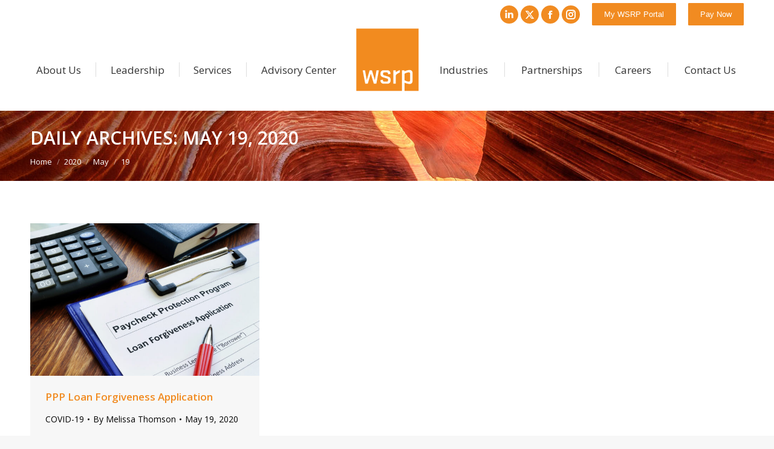

--- FILE ---
content_type: text/html; charset=UTF-8
request_url: https://wsrp.com/2020/05/19/
body_size: 13397
content:
<!DOCTYPE html>
<!--[if !(IE 6) | !(IE 7) | !(IE 8)  ]><!-->
<html lang="en-US" class="no-js">
<!--<![endif]-->
<head>
	<meta charset="UTF-8" />
				<meta name="viewport" content="width=device-width, initial-scale=1, maximum-scale=1, user-scalable=0"/>
			<meta name="theme-color" content="#f18b21"/>	<link rel="profile" href="https://gmpg.org/xfn/11" />
	<title>May 19, 2020 &#8211; WSRP</title>
<meta name='robots' content='max-image-preview:large' />
<link rel='dns-prefetch' href='//www.googletagmanager.com' />
<link rel='dns-prefetch' href='//maps.googleapis.com' />
<link rel='dns-prefetch' href='//fonts.googleapis.com' />
<link rel="alternate" type="application/rss+xml" title="WSRP &raquo; Feed" href="https://wsrp.com/feed/" />
<style id='wp-img-auto-sizes-contain-inline-css'>
img:is([sizes=auto i],[sizes^="auto," i]){contain-intrinsic-size:3000px 1500px}
/*# sourceURL=wp-img-auto-sizes-contain-inline-css */
</style>
<link rel='stylesheet' id='layerslider-css' href='https://wsrp.com/wp-content/plugins/LayerSlider/static/layerslider/css/layerslider.css?ver=6.10.2' media='all' />
<link rel='stylesheet' id='ls-google-fonts-css' href='https://fonts.googleapis.com/css?family=Lato:100,300,regular,700,900,400%7CNunito:300,regular,200,600%7CCaveat:regular&#038;subset=latin%2Clatin-ext' media='all' />
<style id='wp-emoji-styles-inline-css'>

	img.wp-smiley, img.emoji {
		display: inline !important;
		border: none !important;
		box-shadow: none !important;
		height: 1em !important;
		width: 1em !important;
		margin: 0 0.07em !important;
		vertical-align: -0.1em !important;
		background: none !important;
		padding: 0 !important;
	}
/*# sourceURL=wp-emoji-styles-inline-css */
</style>
<link rel='stylesheet' id='wp-block-library-css' href='https://wsrp.com/wp-includes/css/dist/block-library/style.min.css?ver=6.9' media='all' />
<style id='global-styles-inline-css'>
:root{--wp--preset--aspect-ratio--square: 1;--wp--preset--aspect-ratio--4-3: 4/3;--wp--preset--aspect-ratio--3-4: 3/4;--wp--preset--aspect-ratio--3-2: 3/2;--wp--preset--aspect-ratio--2-3: 2/3;--wp--preset--aspect-ratio--16-9: 16/9;--wp--preset--aspect-ratio--9-16: 9/16;--wp--preset--color--black: #000000;--wp--preset--color--cyan-bluish-gray: #abb8c3;--wp--preset--color--white: #FFF;--wp--preset--color--pale-pink: #f78da7;--wp--preset--color--vivid-red: #cf2e2e;--wp--preset--color--luminous-vivid-orange: #ff6900;--wp--preset--color--luminous-vivid-amber: #fcb900;--wp--preset--color--light-green-cyan: #7bdcb5;--wp--preset--color--vivid-green-cyan: #00d084;--wp--preset--color--pale-cyan-blue: #8ed1fc;--wp--preset--color--vivid-cyan-blue: #0693e3;--wp--preset--color--vivid-purple: #9b51e0;--wp--preset--color--accent: #f18b21;--wp--preset--color--dark-gray: #111;--wp--preset--color--light-gray: #767676;--wp--preset--gradient--vivid-cyan-blue-to-vivid-purple: linear-gradient(135deg,rgb(6,147,227) 0%,rgb(155,81,224) 100%);--wp--preset--gradient--light-green-cyan-to-vivid-green-cyan: linear-gradient(135deg,rgb(122,220,180) 0%,rgb(0,208,130) 100%);--wp--preset--gradient--luminous-vivid-amber-to-luminous-vivid-orange: linear-gradient(135deg,rgb(252,185,0) 0%,rgb(255,105,0) 100%);--wp--preset--gradient--luminous-vivid-orange-to-vivid-red: linear-gradient(135deg,rgb(255,105,0) 0%,rgb(207,46,46) 100%);--wp--preset--gradient--very-light-gray-to-cyan-bluish-gray: linear-gradient(135deg,rgb(238,238,238) 0%,rgb(169,184,195) 100%);--wp--preset--gradient--cool-to-warm-spectrum: linear-gradient(135deg,rgb(74,234,220) 0%,rgb(151,120,209) 20%,rgb(207,42,186) 40%,rgb(238,44,130) 60%,rgb(251,105,98) 80%,rgb(254,248,76) 100%);--wp--preset--gradient--blush-light-purple: linear-gradient(135deg,rgb(255,206,236) 0%,rgb(152,150,240) 100%);--wp--preset--gradient--blush-bordeaux: linear-gradient(135deg,rgb(254,205,165) 0%,rgb(254,45,45) 50%,rgb(107,0,62) 100%);--wp--preset--gradient--luminous-dusk: linear-gradient(135deg,rgb(255,203,112) 0%,rgb(199,81,192) 50%,rgb(65,88,208) 100%);--wp--preset--gradient--pale-ocean: linear-gradient(135deg,rgb(255,245,203) 0%,rgb(182,227,212) 50%,rgb(51,167,181) 100%);--wp--preset--gradient--electric-grass: linear-gradient(135deg,rgb(202,248,128) 0%,rgb(113,206,126) 100%);--wp--preset--gradient--midnight: linear-gradient(135deg,rgb(2,3,129) 0%,rgb(40,116,252) 100%);--wp--preset--font-size--small: 13px;--wp--preset--font-size--medium: 20px;--wp--preset--font-size--large: 36px;--wp--preset--font-size--x-large: 42px;--wp--preset--spacing--20: 0.44rem;--wp--preset--spacing--30: 0.67rem;--wp--preset--spacing--40: 1rem;--wp--preset--spacing--50: 1.5rem;--wp--preset--spacing--60: 2.25rem;--wp--preset--spacing--70: 3.38rem;--wp--preset--spacing--80: 5.06rem;--wp--preset--shadow--natural: 6px 6px 9px rgba(0, 0, 0, 0.2);--wp--preset--shadow--deep: 12px 12px 50px rgba(0, 0, 0, 0.4);--wp--preset--shadow--sharp: 6px 6px 0px rgba(0, 0, 0, 0.2);--wp--preset--shadow--outlined: 6px 6px 0px -3px rgb(255, 255, 255), 6px 6px rgb(0, 0, 0);--wp--preset--shadow--crisp: 6px 6px 0px rgb(0, 0, 0);}:where(.is-layout-flex){gap: 0.5em;}:where(.is-layout-grid){gap: 0.5em;}body .is-layout-flex{display: flex;}.is-layout-flex{flex-wrap: wrap;align-items: center;}.is-layout-flex > :is(*, div){margin: 0;}body .is-layout-grid{display: grid;}.is-layout-grid > :is(*, div){margin: 0;}:where(.wp-block-columns.is-layout-flex){gap: 2em;}:where(.wp-block-columns.is-layout-grid){gap: 2em;}:where(.wp-block-post-template.is-layout-flex){gap: 1.25em;}:where(.wp-block-post-template.is-layout-grid){gap: 1.25em;}.has-black-color{color: var(--wp--preset--color--black) !important;}.has-cyan-bluish-gray-color{color: var(--wp--preset--color--cyan-bluish-gray) !important;}.has-white-color{color: var(--wp--preset--color--white) !important;}.has-pale-pink-color{color: var(--wp--preset--color--pale-pink) !important;}.has-vivid-red-color{color: var(--wp--preset--color--vivid-red) !important;}.has-luminous-vivid-orange-color{color: var(--wp--preset--color--luminous-vivid-orange) !important;}.has-luminous-vivid-amber-color{color: var(--wp--preset--color--luminous-vivid-amber) !important;}.has-light-green-cyan-color{color: var(--wp--preset--color--light-green-cyan) !important;}.has-vivid-green-cyan-color{color: var(--wp--preset--color--vivid-green-cyan) !important;}.has-pale-cyan-blue-color{color: var(--wp--preset--color--pale-cyan-blue) !important;}.has-vivid-cyan-blue-color{color: var(--wp--preset--color--vivid-cyan-blue) !important;}.has-vivid-purple-color{color: var(--wp--preset--color--vivid-purple) !important;}.has-black-background-color{background-color: var(--wp--preset--color--black) !important;}.has-cyan-bluish-gray-background-color{background-color: var(--wp--preset--color--cyan-bluish-gray) !important;}.has-white-background-color{background-color: var(--wp--preset--color--white) !important;}.has-pale-pink-background-color{background-color: var(--wp--preset--color--pale-pink) !important;}.has-vivid-red-background-color{background-color: var(--wp--preset--color--vivid-red) !important;}.has-luminous-vivid-orange-background-color{background-color: var(--wp--preset--color--luminous-vivid-orange) !important;}.has-luminous-vivid-amber-background-color{background-color: var(--wp--preset--color--luminous-vivid-amber) !important;}.has-light-green-cyan-background-color{background-color: var(--wp--preset--color--light-green-cyan) !important;}.has-vivid-green-cyan-background-color{background-color: var(--wp--preset--color--vivid-green-cyan) !important;}.has-pale-cyan-blue-background-color{background-color: var(--wp--preset--color--pale-cyan-blue) !important;}.has-vivid-cyan-blue-background-color{background-color: var(--wp--preset--color--vivid-cyan-blue) !important;}.has-vivid-purple-background-color{background-color: var(--wp--preset--color--vivid-purple) !important;}.has-black-border-color{border-color: var(--wp--preset--color--black) !important;}.has-cyan-bluish-gray-border-color{border-color: var(--wp--preset--color--cyan-bluish-gray) !important;}.has-white-border-color{border-color: var(--wp--preset--color--white) !important;}.has-pale-pink-border-color{border-color: var(--wp--preset--color--pale-pink) !important;}.has-vivid-red-border-color{border-color: var(--wp--preset--color--vivid-red) !important;}.has-luminous-vivid-orange-border-color{border-color: var(--wp--preset--color--luminous-vivid-orange) !important;}.has-luminous-vivid-amber-border-color{border-color: var(--wp--preset--color--luminous-vivid-amber) !important;}.has-light-green-cyan-border-color{border-color: var(--wp--preset--color--light-green-cyan) !important;}.has-vivid-green-cyan-border-color{border-color: var(--wp--preset--color--vivid-green-cyan) !important;}.has-pale-cyan-blue-border-color{border-color: var(--wp--preset--color--pale-cyan-blue) !important;}.has-vivid-cyan-blue-border-color{border-color: var(--wp--preset--color--vivid-cyan-blue) !important;}.has-vivid-purple-border-color{border-color: var(--wp--preset--color--vivid-purple) !important;}.has-vivid-cyan-blue-to-vivid-purple-gradient-background{background: var(--wp--preset--gradient--vivid-cyan-blue-to-vivid-purple) !important;}.has-light-green-cyan-to-vivid-green-cyan-gradient-background{background: var(--wp--preset--gradient--light-green-cyan-to-vivid-green-cyan) !important;}.has-luminous-vivid-amber-to-luminous-vivid-orange-gradient-background{background: var(--wp--preset--gradient--luminous-vivid-amber-to-luminous-vivid-orange) !important;}.has-luminous-vivid-orange-to-vivid-red-gradient-background{background: var(--wp--preset--gradient--luminous-vivid-orange-to-vivid-red) !important;}.has-very-light-gray-to-cyan-bluish-gray-gradient-background{background: var(--wp--preset--gradient--very-light-gray-to-cyan-bluish-gray) !important;}.has-cool-to-warm-spectrum-gradient-background{background: var(--wp--preset--gradient--cool-to-warm-spectrum) !important;}.has-blush-light-purple-gradient-background{background: var(--wp--preset--gradient--blush-light-purple) !important;}.has-blush-bordeaux-gradient-background{background: var(--wp--preset--gradient--blush-bordeaux) !important;}.has-luminous-dusk-gradient-background{background: var(--wp--preset--gradient--luminous-dusk) !important;}.has-pale-ocean-gradient-background{background: var(--wp--preset--gradient--pale-ocean) !important;}.has-electric-grass-gradient-background{background: var(--wp--preset--gradient--electric-grass) !important;}.has-midnight-gradient-background{background: var(--wp--preset--gradient--midnight) !important;}.has-small-font-size{font-size: var(--wp--preset--font-size--small) !important;}.has-medium-font-size{font-size: var(--wp--preset--font-size--medium) !important;}.has-large-font-size{font-size: var(--wp--preset--font-size--large) !important;}.has-x-large-font-size{font-size: var(--wp--preset--font-size--x-large) !important;}
/*# sourceURL=global-styles-inline-css */
</style>

<style id='classic-theme-styles-inline-css'>
/*! This file is auto-generated */
.wp-block-button__link{color:#fff;background-color:#32373c;border-radius:9999px;box-shadow:none;text-decoration:none;padding:calc(.667em + 2px) calc(1.333em + 2px);font-size:1.125em}.wp-block-file__button{background:#32373c;color:#fff;text-decoration:none}
/*# sourceURL=/wp-includes/css/classic-themes.min.css */
</style>
<link rel='stylesheet' id='wp-components-css' href='https://wsrp.com/wp-includes/css/dist/components/style.min.css?ver=6.9' media='all' />
<link rel='stylesheet' id='wp-preferences-css' href='https://wsrp.com/wp-includes/css/dist/preferences/style.min.css?ver=6.9' media='all' />
<link rel='stylesheet' id='wp-block-editor-css' href='https://wsrp.com/wp-includes/css/dist/block-editor/style.min.css?ver=6.9' media='all' />
<link rel='stylesheet' id='popup-maker-block-library-style-css' href='https://wsrp.com/wp-content/plugins/popup-maker/dist/packages/block-library-style.css?ver=dbea705cfafe089d65f1' media='all' />
<link rel='stylesheet' id='contact-form-7-css' href='https://wsrp.com/wp-content/plugins/contact-form-7/includes/css/styles.css?ver=6.1.4' media='all' />
<link rel='stylesheet' id='imt_font-awesome_vc-css' href='https://wsrp.com/wp-content/plugins/indeed-my-team-vc/files/css/font-awesome.min.css?ver=6.9' media='all' />
<link rel='stylesheet' id='imt_be_style_vc-css' href='https://wsrp.com/wp-content/plugins/indeed-my-team-vc/files/css/style.css?ver=6.9' media='all' />
<link rel='stylesheet' id='imt_owl_carousel_vc-css' href='https://wsrp.com/wp-content/plugins/indeed-my-team-vc/files/css/owl.carousel.css?ver=6.9' media='all' />
<link rel='stylesheet' id='imtst_style_vc-css' href='https://wsrp.com/wp-content/plugins/indeed-my-testimonials-vc/files/css/style.css?ver=6.9' media='all' />
<link rel='stylesheet' id='imtst_owl_carousel_vc-css' href='https://wsrp.com/wp-content/plugins/indeed-my-testimonials-vc/files/css/owl.carousel.css?ver=6.9' media='all' />
<link rel='stylesheet' id='imtst_font-awesome-css' href='https://wsrp.com/wp-content/plugins/indeed-my-testimonials-vc/files/css/font-awesome.min.css?ver=6.9' media='all' />
<link rel='stylesheet' id='simple-banner-style-css' href='https://wsrp.com/wp-content/plugins/simple-banner/simple-banner.css?ver=3.2.0' media='all' />
<link rel='stylesheet' id='wp-job-manager-job-listings-css' href='https://wsrp.com/wp-content/plugins/wp-job-manager/assets/dist/css/job-listings.css?ver=598383a28ac5f9f156e4' media='all' />
<link rel='stylesheet' id='the7-font-css' href='https://wsrp.com/wp-content/themes/dt-the7/fonts/icomoon-the7-font/icomoon-the7-font.min.css?ver=14.0.1.1' media='all' />
<link rel='stylesheet' id='the7-awesome-fonts-css' href='https://wsrp.com/wp-content/themes/dt-the7/fonts/FontAwesome/css/all.min.css?ver=14.0.1.1' media='all' />
<link rel='stylesheet' id='the7-awesome-fonts-back-css' href='https://wsrp.com/wp-content/themes/dt-the7/fonts/FontAwesome/back-compat.min.css?ver=14.0.1.1' media='all' />
<link rel='stylesheet' id='the7-Defaults-css' href='https://wsrp.com/wp-content/uploads/smile_fonts/Defaults/Defaults.css?ver=6.9' media='all' />
<link rel='stylesheet' id='dt-web-fonts-css' href='https://fonts.googleapis.com/css?family=Roboto:400,500,600,700%7CRoboto+Condensed:400,600,700%7COpen+Sans:400,600,700' media='all' />
<link rel='stylesheet' id='dt-main-css' href='https://wsrp.com/wp-content/themes/dt-the7/css/main.min.css?ver=14.0.1.1' media='all' />
<style id='dt-main-inline-css'>
body #load {
  display: block;
  height: 100%;
  overflow: hidden;
  position: fixed;
  width: 100%;
  z-index: 9901;
  opacity: 1;
  visibility: visible;
  transition: all .35s ease-out;
}
.load-wrap {
  width: 100%;
  height: 100%;
  background-position: center center;
  background-repeat: no-repeat;
  text-align: center;
  display: -ms-flexbox;
  display: -ms-flex;
  display: flex;
  -ms-align-items: center;
  -ms-flex-align: center;
  align-items: center;
  -ms-flex-flow: column wrap;
  flex-flow: column wrap;
  -ms-flex-pack: center;
  -ms-justify-content: center;
  justify-content: center;
}
.load-wrap > svg {
  position: absolute;
  top: 50%;
  left: 50%;
  transform: translate(-50%,-50%);
}
#load {
  background: var(--the7-elementor-beautiful-loading-bg,#ffffff);
  --the7-beautiful-spinner-color2: var(--the7-beautiful-spinner-color,rgba(51,51,51,0.3));
}

/*# sourceURL=dt-main-inline-css */
</style>
<link rel='stylesheet' id='the7-custom-scrollbar-css' href='https://wsrp.com/wp-content/themes/dt-the7/lib/custom-scrollbar/custom-scrollbar.min.css?ver=14.0.1.1' media='all' />
<link rel='stylesheet' id='the7-wpbakery-css' href='https://wsrp.com/wp-content/themes/dt-the7/css/wpbakery.min.css?ver=14.0.1.1' media='all' />
<link rel='stylesheet' id='the7-css-vars-css' href='https://wsrp.com/wp-content/uploads/the7-css/css-vars.css?ver=3668a5053729' media='all' />
<link rel='stylesheet' id='dt-custom-css' href='https://wsrp.com/wp-content/uploads/the7-css/custom.css?ver=3668a5053729' media='all' />
<link rel='stylesheet' id='dt-media-css' href='https://wsrp.com/wp-content/uploads/the7-css/media.css?ver=3668a5053729' media='all' />
<link rel='stylesheet' id='the7-mega-menu-css' href='https://wsrp.com/wp-content/uploads/the7-css/mega-menu.css?ver=3668a5053729' media='all' />
<link rel='stylesheet' id='the7-elements-css' href='https://wsrp.com/wp-content/uploads/the7-css/post-type-dynamic.css?ver=3668a5053729' media='all' />
<link rel='stylesheet' id='style-css' href='https://wsrp.com/wp-content/themes/dt-the7/style.css?ver=14.0.1.1' media='all' />
<link rel='stylesheet' id='ultimate-vc-addons-style-min-css' href='https://wsrp.com/wp-content/plugins/Ultimate_VC_Addons/assets/min-css/ultimate.min.css?ver=3.21.2' media='all' />
<link rel='stylesheet' id='ultimate-vc-addons-icons-css' href='https://wsrp.com/wp-content/plugins/Ultimate_VC_Addons/assets/css/icons.css?ver=3.21.2' media='all' />
<link rel='stylesheet' id='ultimate-vc-addons-vidcons-css' href='https://wsrp.com/wp-content/plugins/Ultimate_VC_Addons/assets/fonts/vidcons.css?ver=3.21.2' media='all' />
<link rel='stylesheet' id='ultimate-vc-addons-selected-google-fonts-style-css' href='https://fonts.googleapis.com/css?family=Open+Sans:normal,300,300italic,italic,600,600italic,700,700italic,800,800italic&#038;subset=greek,greek-ext,cyrillic,cyrillic-ext,latin-ext,vietnamese,latin' media='all' />
<script src="https://wsrp.com/wp-includes/js/jquery/jquery.min.js?ver=3.7.1" id="jquery-core-js"></script>
<script src="https://wsrp.com/wp-includes/js/jquery/jquery-migrate.min.js?ver=3.4.1" id="jquery-migrate-js"></script>
<script id="layerslider-greensock-js-extra">
var LS_Meta = {"v":"6.10.2"};
//# sourceURL=layerslider-greensock-js-extra
</script>
<script src="https://wsrp.com/wp-content/plugins/LayerSlider/static/layerslider/js/greensock.js?ver=1.19.0" id="layerslider-greensock-js"></script>
<script src="https://wsrp.com/wp-content/plugins/LayerSlider/static/layerslider/js/layerslider.kreaturamedia.jquery.js?ver=6.10.2" id="layerslider-js"></script>
<script src="https://wsrp.com/wp-content/plugins/LayerSlider/static/layerslider/js/layerslider.transitions.js?ver=6.10.2" id="layerslider-transitions-js"></script>
<script src="https://wsrp.com/wp-content/plugins/indeed-my-team-vc/files/js/owl.carousel.js" id="imt_owl_carousel_vc-js"></script>
<script src="https://wsrp.com/wp-content/plugins/indeed-my-team-vc/files/js/isotope.pkgd.min.js" id="imt_isotope_pkgd_min_vc-js"></script>
<script src="https://wsrp.com/wp-content/plugins/indeed-my-team-vc/files/js/public.js" id="imt_public_vc-js"></script>
<script src="https://wsrp.com/wp-content/plugins/indeed-my-testimonials-vc/files/js/owl.carousel.js" id="imtst_owl_carousel_js-js"></script>
<script src="https://wsrp.com/wp-content/plugins/indeed-my-testimonials-vc/files/js/front_end.js" id="imtst_front_end_testimonials_js-js"></script>
<script src="https://wsrp.com/wp-content/plugins/indeed-my-testimonials-vc/files/js/isotope.pkgd.min.js" id="imtst_isotope_pkgd_min_vc-js"></script>
<script id="simple-banner-script-js-before">
const simpleBannerScriptParams = {"pro_version_enabled":"","debug_mode":false,"id":1154,"version":"3.2.0","banner_params":[{"hide_simple_banner":"yes","simple_banner_prepend_element":false,"simple_banner_position":"relative","header_margin":"","header_padding":"","wp_body_open_enabled":"","wp_body_open":true,"simple_banner_z_index":false,"simple_banner_text":"WSRP is Here to Serve You. <a href=\"https:\/\/wsrp.com\/covid-19\">View Our COVID-19 Resource Center.<\/a>","disabled_on_current_page":false,"disabled_pages_array":[],"is_current_page_a_post":true,"disabled_on_posts":"","simple_banner_disabled_page_paths":false,"simple_banner_font_size":"","simple_banner_color":"#333333","simple_banner_text_color":"","simple_banner_link_color":"#ffffff","simple_banner_close_color":"","simple_banner_custom_css":"padding-top:5px!important; \r\npadding-bottom:5px!important;","simple_banner_scrolling_custom_css":"","simple_banner_text_custom_css":"","simple_banner_button_css":"","site_custom_css":"","keep_site_custom_css":"","site_custom_js":"","keep_site_custom_js":"","close_button_enabled":"","close_button_expiration":"","close_button_cookie_set":false,"current_date":{"date":"2026-01-20 14:30:46.550594","timezone_type":3,"timezone":"UTC"},"start_date":{"date":"2026-01-20 14:30:46.550608","timezone_type":3,"timezone":"UTC"},"end_date":{"date":"2026-01-20 14:30:46.550613","timezone_type":3,"timezone":"UTC"},"simple_banner_start_after_date":false,"simple_banner_remove_after_date":false,"simple_banner_insert_inside_element":false}]}
//# sourceURL=simple-banner-script-js-before
</script>
<script src="https://wsrp.com/wp-content/plugins/simple-banner/simple-banner.js?ver=3.2.0" id="simple-banner-script-js"></script>
<script id="dt-above-fold-js-extra">
var dtLocal = {"themeUrl":"https://wsrp.com/wp-content/themes/dt-the7","passText":"To view this protected post, enter the password below:","moreButtonText":{"loading":"Loading...","loadMore":"Load more"},"postID":"1154","ajaxurl":"https://wsrp.com/wp-admin/admin-ajax.php","REST":{"baseUrl":"https://wsrp.com/wp-json/the7/v1","endpoints":{"sendMail":"/send-mail"}},"contactMessages":{"required":"One or more fields have an error. Please check and try again.","terms":"Please accept the privacy policy.","fillTheCaptchaError":"Please, fill the captcha."},"captchaSiteKey":"","ajaxNonce":"c855923958","pageData":{"type":"archive","template":"archive","layout":"masonry"},"themeSettings":{"smoothScroll":"off","lazyLoading":false,"desktopHeader":{"height":100},"ToggleCaptionEnabled":"disabled","ToggleCaption":"Navigation","floatingHeader":{"showAfter":140,"showMenu":true,"height":60,"logo":{"showLogo":true,"html":"\u003Cimg class=\" preload-me\" src=\"https://wsrp.com/wp-content/uploads/2019/08/WSRP-Logo-Small.png\" srcset=\"https://wsrp.com/wp-content/uploads/2019/08/WSRP-Logo-Small.png 108w, https://wsrp.com/wp-content/uploads/2019/08/WSRP-Logo-HDPI.png 864w\" width=\"108\" height=\"106\"   sizes=\"108px\" alt=\"WSRP\" /\u003E","url":"https://wsrp.com/"}},"topLine":{"floatingTopLine":{"logo":{"showLogo":false,"html":""}}},"mobileHeader":{"firstSwitchPoint":1050,"secondSwitchPoint":778,"firstSwitchPointHeight":80,"secondSwitchPointHeight":60,"mobileToggleCaptionEnabled":"disabled","mobileToggleCaption":"Menu"},"stickyMobileHeaderFirstSwitch":{"logo":{"html":"\u003Cimg class=\" preload-me\" src=\"https://wsrp.com/wp-content/uploads/2019/08/WSRP-Logo-Small.png\" srcset=\"https://wsrp.com/wp-content/uploads/2019/08/WSRP-Logo-Small.png 108w, https://wsrp.com/wp-content/uploads/2019/08/WSRP-Logo-HDPI.png 864w\" width=\"108\" height=\"106\"   sizes=\"108px\" alt=\"WSRP\" /\u003E"}},"stickyMobileHeaderSecondSwitch":{"logo":{"html":"\u003Cimg class=\" preload-me\" src=\"https://wsrp.com/wp-content/uploads/2019/08/WSRP-Logo-Small.png\" srcset=\"https://wsrp.com/wp-content/uploads/2019/08/WSRP-Logo-Small.png 108w, https://wsrp.com/wp-content/uploads/2019/08/WSRP-Logo-HDPI.png 864w\" width=\"108\" height=\"106\"   sizes=\"108px\" alt=\"WSRP\" /\u003E"}},"sidebar":{"switchPoint":990},"boxedWidth":"1340px"},"VCMobileScreenWidth":"768"};
var dtShare = {"shareButtonText":{"facebook":"Share on Facebook","twitter":"Share on X","pinterest":"Pin it","linkedin":"Share on Linkedin","whatsapp":"Share on Whatsapp"},"overlayOpacity":"85"};
//# sourceURL=dt-above-fold-js-extra
</script>
<script src="https://wsrp.com/wp-content/themes/dt-the7/js/above-the-fold.min.js?ver=14.0.1.1" id="dt-above-fold-js"></script>

<!-- Google tag (gtag.js) snippet added by Site Kit -->
<!-- Google Analytics snippet added by Site Kit -->
<script src="https://www.googletagmanager.com/gtag/js?id=G-DHM2XKR9J1" id="google_gtagjs-js" async></script>
<script id="google_gtagjs-js-after">
window.dataLayer = window.dataLayer || [];function gtag(){dataLayer.push(arguments);}
gtag("set","linker",{"domains":["wsrp.com"]});
gtag("js", new Date());
gtag("set", "developer_id.dZTNiMT", true);
gtag("config", "G-DHM2XKR9J1");
//# sourceURL=google_gtagjs-js-after
</script>
<script src="https://wsrp.com/wp-content/plugins/Ultimate_VC_Addons/assets/min-js/modernizr-custom.min.js?ver=3.21.2" id="ultimate-vc-addons-modernizr-js"></script>
<script src="https://wsrp.com/wp-content/plugins/Ultimate_VC_Addons/assets/min-js/jquery-ui.min.js?ver=3.21.2" id="jquery_ui-js"></script>
<script src="https://maps.googleapis.com/maps/api/js" id="ultimate-vc-addons-googleapis-js"></script>
<script src="https://wsrp.com/wp-includes/js/jquery/ui/core.min.js?ver=1.13.3" id="jquery-ui-core-js"></script>
<script src="https://wsrp.com/wp-includes/js/jquery/ui/mouse.min.js?ver=1.13.3" id="jquery-ui-mouse-js"></script>
<script src="https://wsrp.com/wp-includes/js/jquery/ui/slider.min.js?ver=1.13.3" id="jquery-ui-slider-js"></script>
<script src="https://wsrp.com/wp-content/plugins/Ultimate_VC_Addons/assets/min-js/jquery-ui-labeledslider.min.js?ver=3.21.2" id="ultimate-vc-addons_range_tick-js"></script>
<script src="https://wsrp.com/wp-content/plugins/Ultimate_VC_Addons/assets/min-js/ultimate.min.js?ver=3.21.2" id="ultimate-vc-addons-script-js"></script>
<script src="https://wsrp.com/wp-content/plugins/Ultimate_VC_Addons/assets/min-js/modal-all.min.js?ver=3.21.2" id="ultimate-vc-addons-modal-all-js"></script>
<script src="https://wsrp.com/wp-content/plugins/Ultimate_VC_Addons/assets/min-js/jparallax.min.js?ver=3.21.2" id="ultimate-vc-addons-jquery.shake-js"></script>
<script src="https://wsrp.com/wp-content/plugins/Ultimate_VC_Addons/assets/min-js/vhparallax.min.js?ver=3.21.2" id="ultimate-vc-addons-jquery.vhparallax-js"></script>
<script src="https://wsrp.com/wp-content/plugins/Ultimate_VC_Addons/assets/min-js/ultimate_bg.min.js?ver=3.21.2" id="ultimate-vc-addons-row-bg-js"></script>
<script src="https://wsrp.com/wp-content/plugins/Ultimate_VC_Addons/assets/min-js/mb-YTPlayer.min.js?ver=3.21.2" id="ultimate-vc-addons-jquery.ytplayer-js"></script>
<script></script><meta name="generator" content="Powered by LayerSlider 6.10.2 - Multi-Purpose, Responsive, Parallax, Mobile-Friendly Slider Plugin for WordPress." />
<!-- LayerSlider updates and docs at: https://layerslider.kreaturamedia.com -->
<link rel="https://api.w.org/" href="https://wsrp.com/wp-json/" /><link rel="EditURI" type="application/rsd+xml" title="RSD" href="https://wsrp.com/xmlrpc.php?rsd" />
<meta name="generator" content="WordPress 6.9" />
<meta name="generator" content="Site Kit by Google 1.168.0" /><style id="simple-banner-hide" type="text/css">.simple-banner{display:none;}</style><style id="simple-banner-position" type="text/css">.simple-banner{position:relative;}</style><style id="simple-banner-background-color" type="text/css">.simple-banner{background:#333333;}</style><style id="simple-banner-text-color" type="text/css">.simple-banner .simple-banner-text{color: #ffffff;}</style><style id="simple-banner-link-color" type="text/css">.simple-banner .simple-banner-text a{color:#ffffff;}</style><style id="simple-banner-z-index" type="text/css">.simple-banner{z-index: 99999;}</style><style id="simple-banner-custom-css" type="text/css">.simple-banner{padding-top:5px!important; 
padding-bottom:5px!important;}</style><style id="simple-banner-site-custom-css-dummy" type="text/css"></style><script id="simple-banner-site-custom-js-dummy" type="text/javascript"></script><style type="text/css" id="simple-css-output">img.aligncenter.wp-image-1395.size-full {margin-bottom: -10px !important;}div.member-name span {background-color: #f18b21!important;}div.member-name {z-index: 20!important;}h5 {padding-bottom: 0px; margin-bottom: 0px; padding-top: 10px; margin-top: 10px;}/* @media only screen and (max-width: 1200px) { div.mainimgfix{display: none;}} */li.date {display: none!important;}li.date-posted {display: none!important;}div.location {float: right!important; text-align: right!important;}img.company_logo {display: none!important;}a img.company_logo {display: none!important;}.widget ul.job_listings li.job_listing .position {float: left!important;}ul.job_listings li.job_listing a {padding: 1em 1em 1em 0em!important;}div.position {padding-left:0px!important;}ul.meta li.job-type { color: #f18b21!important;}.single_job_listing .meta .full-time { background-color: #f18b21!important;}div.single_job_listing ul.meta li.job-type { color: #ffffff!important;}input.contentText.form-control { width: 100%; padding: 5px;}.theme_3 .member-name { font-family: 'Open Sans', sans-serif!important; font-size: 20px!important; color: #f18b21!important;}.theme_3 .member-name a{ color: #f18b21!important;}#footer.footer-outline-decoration { border-top: 5px solid #222!important;}div.wpb_text_column.wpb_content_element.bdo p{ font-size:14px!important;}div.review-box {display: none!important;}</style><meta name="generator" content="Powered by WPBakery Page Builder - drag and drop page builder for WordPress."/>
<script type="text/javascript" id="the7-loader-script">
document.addEventListener("DOMContentLoaded", function(event) {
	var load = document.getElementById("load");
	if(!load.classList.contains('loader-removed')){
		var removeLoading = setTimeout(function() {
			load.className += " loader-removed";
		}, 300);
	}
});
</script>
		<link rel="icon" href="https://wsrp.com/wp-content/uploads/2020/04/favicon-16x16-1.png" type="image/png" sizes="16x16"/><link rel="icon" href="https://wsrp.com/wp-content/uploads/2020/04/favicon-32x32-1.png" type="image/png" sizes="32x32"/><link rel="apple-touch-icon" href="https://wsrp.com/wp-content/uploads/2020/04/apple-icon-60x60-1.png"><link rel="apple-touch-icon" sizes="76x76" href="https://wsrp.com/wp-content/uploads/2020/04/apple-icon-76x76-1.png"><link rel="apple-touch-icon" sizes="120x120" href="https://wsrp.com/wp-content/uploads/2020/04/apple-icon-120x120-1.png"><link rel="apple-touch-icon" sizes="152x152" href="https://wsrp.com/wp-content/uploads/2020/04/apple-icon-152x152-1.png"><noscript><style> .wpb_animate_when_almost_visible { opacity: 1; }</style></noscript><script type="text/javascript">
_linkedin_partner_id = "2641306";
window._linkedin_data_partner_ids = window._linkedin_data_partner_ids || [];
window._linkedin_data_partner_ids.push(_linkedin_partner_id);
</script><script type="text/javascript">
(function(){var s = document.getElementsByTagName("script")[0];
var b = document.createElement("script");
b.type = "text/javascript";b.async = true;
b.src = "https://snap.licdn.com/li.lms-analytics/insight.min.js";
s.parentNode.insertBefore(b, s);})();
</script>
<noscript>
<img height="1" width="1" style="display:none;" alt="" src="https://px.ads.linkedin.com/collect/?pid=2641306&fmt=gif" />
</noscript><style id='the7-custom-inline-css' type='text/css'>
div.wf-container-bottom {font-size: 10px; text-align: left!important;}

img.alignnone.size-full.wp-image-2185 {margin-bottom: -10px !important;}
</style>
</head>
<body data-rsssl=1 id="the7-body" class="archive date wp-embed-responsive wp-theme-dt-the7 the7-core-ver-2.7.12 layout-masonry description-under-image dt-responsive-on right-mobile-menu-close-icon ouside-menu-close-icon mobile-hamburger-close-bg-enable mobile-hamburger-close-bg-hover-enable  fade-medium-mobile-menu-close-icon fade-medium-menu-close-icon srcset-enabled btn-flat custom-btn-color custom-btn-hover-color phantom-fade phantom-shadow-decoration phantom-custom-logo-on sticky-mobile-header top-header first-switch-logo-left first-switch-menu-right second-switch-logo-left second-switch-menu-right right-mobile-menu layzr-loading-on popup-message-style the7-ver-14.0.1.1 dt-fa-compatibility the7 wpb-js-composer js-comp-ver-8.7.2 vc_responsive">
<!-- The7 14.0.1.1 -->
<div id="load" class="spinner-loader">
	<div class="load-wrap"><style type="text/css">
    [class*="the7-spinner-animate-"]{
        animation: spinner-animation 1s cubic-bezier(1,1,1,1) infinite;
        x:46.5px;
        y:40px;
        width:7px;
        height:20px;
        fill:var(--the7-beautiful-spinner-color2);
        opacity: 0.2;
    }
    .the7-spinner-animate-2{
        animation-delay: 0.083s;
    }
    .the7-spinner-animate-3{
        animation-delay: 0.166s;
    }
    .the7-spinner-animate-4{
         animation-delay: 0.25s;
    }
    .the7-spinner-animate-5{
         animation-delay: 0.33s;
    }
    .the7-spinner-animate-6{
         animation-delay: 0.416s;
    }
    .the7-spinner-animate-7{
         animation-delay: 0.5s;
    }
    .the7-spinner-animate-8{
         animation-delay: 0.58s;
    }
    .the7-spinner-animate-9{
         animation-delay: 0.666s;
    }
    .the7-spinner-animate-10{
         animation-delay: 0.75s;
    }
    .the7-spinner-animate-11{
        animation-delay: 0.83s;
    }
    .the7-spinner-animate-12{
        animation-delay: 0.916s;
    }
    @keyframes spinner-animation{
        from {
            opacity: 1;
        }
        to{
            opacity: 0;
        }
    }
</style>
<svg width="75px" height="75px" xmlns="http://www.w3.org/2000/svg" viewBox="0 0 100 100" preserveAspectRatio="xMidYMid">
	<rect class="the7-spinner-animate-1" rx="5" ry="5" transform="rotate(0 50 50) translate(0 -30)"></rect>
	<rect class="the7-spinner-animate-2" rx="5" ry="5" transform="rotate(30 50 50) translate(0 -30)"></rect>
	<rect class="the7-spinner-animate-3" rx="5" ry="5" transform="rotate(60 50 50) translate(0 -30)"></rect>
	<rect class="the7-spinner-animate-4" rx="5" ry="5" transform="rotate(90 50 50) translate(0 -30)"></rect>
	<rect class="the7-spinner-animate-5" rx="5" ry="5" transform="rotate(120 50 50) translate(0 -30)"></rect>
	<rect class="the7-spinner-animate-6" rx="5" ry="5" transform="rotate(150 50 50) translate(0 -30)"></rect>
	<rect class="the7-spinner-animate-7" rx="5" ry="5" transform="rotate(180 50 50) translate(0 -30)"></rect>
	<rect class="the7-spinner-animate-8" rx="5" ry="5" transform="rotate(210 50 50) translate(0 -30)"></rect>
	<rect class="the7-spinner-animate-9" rx="5" ry="5" transform="rotate(240 50 50) translate(0 -30)"></rect>
	<rect class="the7-spinner-animate-10" rx="5" ry="5" transform="rotate(270 50 50) translate(0 -30)"></rect>
	<rect class="the7-spinner-animate-11" rx="5" ry="5" transform="rotate(300 50 50) translate(0 -30)"></rect>
	<rect class="the7-spinner-animate-12" rx="5" ry="5" transform="rotate(330 50 50) translate(0 -30)"></rect>
</svg></div>
</div>
<div id="page" >
	<a class="skip-link screen-reader-text" href="#content">Skip to content</a>

<div class="masthead split-header justify widgets full-height dividers shadow-decoration shadow-mobile-header-decoration small-mobile-menu-icon dt-parent-menu-clickable show-sub-menu-on-hover show-device-logo show-mobile-logo" >

	<div class="top-bar line-content top-bar-line-hide">
	<div class="top-bar-bg" ></div>
	<div class="mini-widgets left-widgets"></div><div class="right-widgets mini-widgets"><div class="soc-ico show-on-desktop in-top-bar-right in-menu-second-switch custom-bg disabled-border border-off hover-custom-bg hover-disabled-border  hover-border-off"><a title="Linkedin page opens in new window" href="https://www.linkedin.com/company/wsrpfirm/" target="_blank" class="linkedin"><span class="soc-font-icon"></span><span class="screen-reader-text">Linkedin page opens in new window</span></a><a title="X page opens in new window" href="https://twitter.com/WSRPfirm" target="_blank" class="twitter"><span class="soc-font-icon"></span><span class="screen-reader-text">X page opens in new window</span></a><a title="Facebook page opens in new window" href="https://www.facebook.com/wsrpfirm" target="_blank" class="facebook"><span class="soc-font-icon"></span><span class="screen-reader-text">Facebook page opens in new window</span></a><a title="Instagram page opens in new window" href="https://www.instagram.com/wsrpfirm/" target="_blank" class="instagram"><span class="soc-font-icon"></span><span class="screen-reader-text">Instagram page opens in new window</span></a></div><a href="https://wsrp.com/login-portal/" class="microwidget-btn mini-button header-elements-button-1 show-on-desktop near-logo-first-switch in-menu-second-switch microwidget-btn-bg-on microwidget-btn-hover-bg-on disable-animation-bg border-on hover-border-on btn-icon-align-right" ><span>My WSRP Portal</span></a><a href="https://wsrp.com/pay-now" class="microwidget-btn mini-button header-elements-button-2 show-on-desktop near-logo-first-switch in-menu-second-switch microwidget-btn-bg-on microwidget-btn-hover-bg-on disable-animation-bg border-on hover-border-on btn-icon-align-right" ><span>Pay Now</span></a></div></div>

	<header class="header-bar" role="banner">

		<div class="branding">
	<div id="site-title" class="assistive-text">WSRP</div>
	<div id="site-description" class="assistive-text">Certified Public Accountants and Business Advisors</div>
	<a class="" href="https://wsrp.com/"><img class=" preload-me" src="https://wsrp.com/wp-content/uploads/2019/08/WSRP-Logo-Small.png" srcset="https://wsrp.com/wp-content/uploads/2019/08/WSRP-Logo-Small.png 108w, https://wsrp.com/wp-content/uploads/2019/08/WSRP-Logo-HDPI.png 864w" width="108" height="106"   sizes="108px" alt="WSRP" /><img class="mobile-logo preload-me" src="https://wsrp.com/wp-content/uploads/2019/08/WSRP-Logo-Small.png" srcset="https://wsrp.com/wp-content/uploads/2019/08/WSRP-Logo-Small.png 108w, https://wsrp.com/wp-content/uploads/2019/08/WSRP-Logo-HDPI.png 864w" width="108" height="106"   sizes="108px" alt="WSRP" /></a></div>

		<nav class="navigation">

			<ul id="split_left-menu" class="main-nav underline-decoration l-to-r-line outside-item-remove-margin"><li class="menu-item menu-item-type-post_type menu-item-object-page menu-item-home menu-item-has-children menu-item-24 first has-children depth-0"><a href='https://wsrp.com/' data-level='1' aria-haspopup='true' aria-expanded='false'><span class="menu-item-text"><span class="menu-text">About Us</span></span></a><ul class="sub-nav level-arrows-on" role="group"><li class="menu-item menu-item-type-custom menu-item-object-custom menu-item-1551 first depth-1"><a href='https://wsrp.com/wp-content/uploads/2024/01/WSRP-Brochure.pdf' target='_blank' data-level='2'><span class="menu-item-text"><span class="menu-text">Executive Overview Brochure</span></span></a></li> <li class="menu-item menu-item-type-post_type menu-item-object-page menu-item-1298 depth-1"><a href='https://wsrp.com/core-values/' data-level='2'><span class="menu-item-text"><span class="menu-text">Core Values</span></span></a></li> </ul></li> <li class="menu-item menu-item-type-post_type menu-item-object-page menu-item-45 depth-0"><a href='https://wsrp.com/leadership/' data-level='1'><span class="menu-item-text"><span class="menu-text">Leadership</span></span></a></li> <li class="menu-item menu-item-type-post_type menu-item-object-page menu-item-has-children menu-item-107 has-children depth-0"><a href='https://wsrp.com/services/' data-level='1' aria-haspopup='true' aria-expanded='false'><span class="menu-item-text"><span class="menu-text">Services</span></span></a><ul class="sub-nav level-arrows-on" role="group"><li class="menu-item menu-item-type-post_type menu-item-object-page menu-item-249 first depth-1"><a href='https://wsrp.com/services/assurance-reporting/' data-level='2'><span class="menu-item-text"><span class="menu-text">Assurance &#038; Reporting</span></span></a></li> <li class="menu-item menu-item-type-post_type menu-item-object-page menu-item-215 depth-1"><a href='https://wsrp.com/services/tax-strategies-filings/' data-level='2'><span class="menu-item-text"><span class="menu-text">Tax Strategies &#038; Filings</span></span></a></li> <li class="menu-item menu-item-type-post_type menu-item-object-page menu-item-221 depth-1"><a href='https://wsrp.com/services/client-accounting-services/' data-level='2'><span class="menu-item-text"><span class="menu-text">Client Accounting Services</span></span></a></li> <li class="menu-item menu-item-type-post_type menu-item-object-page menu-item-244 depth-1"><a href='https://wsrp.com/services/valuation/' data-level='2'><span class="menu-item-text"><span class="menu-text">Valuation</span></span></a></li> <li class="menu-item menu-item-type-post_type menu-item-object-page menu-item-257 depth-1"><a href='https://wsrp.com/services/exit-succession-planning/' data-level='2'><span class="menu-item-text"><span class="menu-text">Exit &#038; Succession Planning</span></span></a></li> <li class="menu-item menu-item-type-post_type menu-item-object-page menu-item-140 depth-1"><a href='https://wsrp.com/services/risk-management/' data-level='2'><span class="menu-item-text"><span class="menu-text">Risk Management</span></span></a></li> <li class="menu-item menu-item-type-post_type menu-item-object-page menu-item-965 depth-1"><a href='https://wsrp.com/services/employee-benefit-plans/' data-level='2'><span class="menu-item-text"><span class="menu-text">Employee Benefit Plans</span></span></a></li> <li class="menu-item menu-item-type-post_type menu-item-object-page menu-item-787 depth-1"><a href='https://wsrp.com/services/cyber-ciso/' data-level='2'><span class="menu-item-text"><span class="menu-text">Cyber &#038; CISO</span></span></a></li> </ul></li> <li class="menu-item menu-item-type-post_type menu-item-object-page menu-item-208 last depth-0"><a href='https://wsrp.com/advisory-center/' data-level='1'><span class="menu-item-text"><span class="menu-text">Advisory Center</span></span></a></li> </ul>
			
		</nav>

		<nav class="navigation">

			<ul id="split_right-menu" class="main-nav underline-decoration l-to-r-line outside-item-remove-margin"><li class="menu-item menu-item-type-post_type menu-item-object-page menu-item-has-children menu-item-788 first has-children depth-0"><a href='https://wsrp.com/industries/' data-level='1' aria-haspopup='true' aria-expanded='false'><span class="menu-item-text"><span class="menu-text">Industries</span></span></a><ul class="sub-nav level-arrows-on" role="group"><li class="menu-item menu-item-type-post_type menu-item-object-page menu-item-789 first depth-1"><a href='https://wsrp.com/industries/closely-held-businesses/' data-level='2'><span class="menu-item-text"><span class="menu-text">Closely Held Businesses</span></span></a></li> <li class="menu-item menu-item-type-post_type menu-item-object-page menu-item-790 depth-1"><a href='https://wsrp.com/industries/real-estate/' data-level='2'><span class="menu-item-text"><span class="menu-text">Real Estate</span></span></a></li> <li class="menu-item menu-item-type-post_type menu-item-object-page menu-item-791 depth-1"><a href='https://wsrp.com/industries/construction-contractors/' data-level='2'><span class="menu-item-text"><span class="menu-text">Construction &#038; Contractors</span></span></a></li> <li class="menu-item menu-item-type-post_type menu-item-object-page menu-item-793 depth-1"><a href='https://wsrp.com/industries/manufacturing-distribution/' data-level='2'><span class="menu-item-text"><span class="menu-text">Manufacturing &#038; Distribution</span></span></a></li> <li class="menu-item menu-item-type-post_type menu-item-object-page menu-item-792 depth-1"><a href='https://wsrp.com/industries/information-technology/' data-level='2'><span class="menu-item-text"><span class="menu-text">Information Technology</span></span></a></li> <li class="menu-item menu-item-type-post_type menu-item-object-page menu-item-2054 depth-1"><a href='https://wsrp.com/industries/software-saas/' data-level='2'><span class="menu-item-text"><span class="menu-text">Software/SaaS</span></span></a></li> <li class="menu-item menu-item-type-post_type menu-item-object-page menu-item-794 depth-1"><a href='https://wsrp.com/industries/pe-vc/' data-level='2'><span class="menu-item-text"><span class="menu-text">Private Equity / Venture Capital</span></span></a></li> <li class="menu-item menu-item-type-post_type menu-item-object-page menu-item-795 depth-1"><a href='https://wsrp.com/industries/transportation-logistics/' data-level='2'><span class="menu-item-text"><span class="menu-text">Transportation &#038; Logistics</span></span></a></li> <li class="menu-item menu-item-type-post_type menu-item-object-page menu-item-798 depth-1"><a href='https://wsrp.com/industries/hospitality/' data-level='2'><span class="menu-item-text"><span class="menu-text">Hospitality</span></span></a></li> <li class="menu-item menu-item-type-post_type menu-item-object-page menu-item-799 depth-1"><a href='https://wsrp.com/industries/law-firms/' data-level='2'><span class="menu-item-text"><span class="menu-text">Law Firms</span></span></a></li> <li class="menu-item menu-item-type-post_type menu-item-object-page menu-item-797 depth-1"><a href='https://wsrp.com/industries/healthcare/' data-level='2'><span class="menu-item-text"><span class="menu-text">Healthcare</span></span></a></li> <li class="menu-item menu-item-type-post_type menu-item-object-page menu-item-800 depth-1"><a href='https://wsrp.com/industries/non-profits/' data-level='2'><span class="menu-item-text"><span class="menu-text">Non-Profits</span></span></a></li> <li class="menu-item menu-item-type-post_type menu-item-object-page menu-item-796 depth-1"><a href='https://wsrp.com/industries/government/' data-level='2'><span class="menu-item-text"><span class="menu-text">Government</span></span></a></li> <li class="menu-item menu-item-type-post_type menu-item-object-page menu-item-889 depth-1"><a href='https://wsrp.com/industries/affordable-housing/' data-level='2'><span class="menu-item-text"><span class="menu-text">Affordable Housing</span></span></a></li> </ul></li> <li class="menu-item menu-item-type-post_type menu-item-object-page menu-item-189 depth-0"><a href='https://wsrp.com/partnerships/' data-level='1'><span class="menu-item-text"><span class="menu-text">Partnerships</span></span></a></li> <li class="menu-item menu-item-type-post_type menu-item-object-page menu-item-336 depth-0"><a href='https://wsrp.com/careers/' data-level='1'><span class="menu-item-text"><span class="menu-text">Careers</span></span></a></li> <li class="menu-item menu-item-type-post_type menu-item-object-page menu-item-338 last depth-0"><a href='https://wsrp.com/contact-us/' data-level='1'><span class="menu-item-text"><span class="menu-text">Contact Us</span></span></a></li> </ul>
			
		</nav>

	</header>

</div>
<div role="navigation" aria-label="Main Menu" class="dt-mobile-header mobile-menu-show-divider">
	<div class="dt-close-mobile-menu-icon" aria-label="Close" role="button" tabindex="0"><div class="close-line-wrap"><span class="close-line"></span><span class="close-line"></span><span class="close-line"></span></div></div>	<ul id="mobile-menu" class="mobile-main-nav">
		<li class="menu-item menu-item-type-post_type menu-item-object-page menu-item-home menu-item-has-children menu-item-929 first has-children depth-0"><a href='https://wsrp.com/' data-level='1' aria-haspopup='true' aria-expanded='false'><span class="menu-item-text"><span class="menu-text">About Us</span></span></a><ul class="sub-nav level-arrows-on" role="group"><li class="menu-item menu-item-type-custom menu-item-object-custom menu-item-1864 first depth-1"><a href='https://wsrp.com/wp-content/uploads/2024/01/WSRP-Brochure.pdf' data-level='2'><span class="menu-item-text"><span class="menu-text">Executive Overview Brochure</span></span></a></li> </ul></li> <li class="menu-item menu-item-type-post_type menu-item-object-page menu-item-930 depth-0"><a href='https://wsrp.com/leadership/' data-level='1'><span class="menu-item-text"><span class="menu-text">Leadership</span></span></a></li> <li class="menu-item menu-item-type-post_type menu-item-object-page menu-item-has-children menu-item-931 has-children depth-0"><a href='https://wsrp.com/services/' data-level='1' aria-haspopup='true' aria-expanded='false'><span class="menu-item-text"><span class="menu-text">Services</span></span></a><ul class="sub-nav level-arrows-on" role="group"><li class="menu-item menu-item-type-post_type menu-item-object-page menu-item-937 first depth-1"><a href='https://wsrp.com/services/assurance-reporting/' data-level='2'><span class="menu-item-text"><span class="menu-text">Assurance &#038; Reporting</span></span></a></li> <li class="menu-item menu-item-type-post_type menu-item-object-page menu-item-938 depth-1"><a href='https://wsrp.com/services/tax-strategies-filings/' data-level='2'><span class="menu-item-text"><span class="menu-text">Tax Strategies &#038; Filings</span></span></a></li> <li class="menu-item menu-item-type-post_type menu-item-object-page menu-item-939 depth-1"><a href='https://wsrp.com/services/client-accounting-services/' data-level='2'><span class="menu-item-text"><span class="menu-text">Client Accounting Services</span></span></a></li> <li class="menu-item menu-item-type-post_type menu-item-object-page menu-item-940 depth-1"><a href='https://wsrp.com/services/valuation/' data-level='2'><span class="menu-item-text"><span class="menu-text">Valuation</span></span></a></li> <li class="menu-item menu-item-type-post_type menu-item-object-page menu-item-941 depth-1"><a href='https://wsrp.com/services/exit-succession-planning/' data-level='2'><span class="menu-item-text"><span class="menu-text">Exit &#038; Succession Planning</span></span></a></li> <li class="menu-item menu-item-type-post_type menu-item-object-page menu-item-942 depth-1"><a href='https://wsrp.com/services/risk-management/' data-level='2'><span class="menu-item-text"><span class="menu-text">Risk Management</span></span></a></li> <li class="menu-item menu-item-type-post_type menu-item-object-page menu-item-943 depth-1"><a href='https://wsrp.com/advisory-center/' data-level='2'><span class="menu-item-text"><span class="menu-text">Advisory Center</span></span></a></li> </ul></li> <li class="menu-item menu-item-type-post_type menu-item-object-page menu-item-932 depth-0"><a href='https://wsrp.com/services/cyber-ciso/' data-level='1'><span class="menu-item-text"><span class="menu-text">Cyber &#038; CISO</span></span></a></li> <li class="menu-item menu-item-type-post_type menu-item-object-page menu-item-has-children menu-item-933 has-children depth-0"><a href='https://wsrp.com/industries/' data-level='1' aria-haspopup='true' aria-expanded='false'><span class="menu-item-text"><span class="menu-text">Industries</span></span></a><ul class="sub-nav level-arrows-on" role="group"><li class="menu-item menu-item-type-post_type menu-item-object-page menu-item-944 first depth-1"><a href='https://wsrp.com/industries/closely-held-businesses/' data-level='2'><span class="menu-item-text"><span class="menu-text">Closely Held Businesses</span></span></a></li> <li class="menu-item menu-item-type-post_type menu-item-object-page menu-item-945 depth-1"><a href='https://wsrp.com/industries/real-estate/' data-level='2'><span class="menu-item-text"><span class="menu-text">Real Estate</span></span></a></li> <li class="menu-item menu-item-type-post_type menu-item-object-page menu-item-946 depth-1"><a href='https://wsrp.com/industries/construction-contractors/' data-level='2'><span class="menu-item-text"><span class="menu-text">Construction &#038; Contractors</span></span></a></li> <li class="menu-item menu-item-type-post_type menu-item-object-page menu-item-947 depth-1"><a href='https://wsrp.com/industries/manufacturing-distribution/' data-level='2'><span class="menu-item-text"><span class="menu-text">Manufacturing &#038; Distribution</span></span></a></li> <li class="menu-item menu-item-type-post_type menu-item-object-page menu-item-948 depth-1"><a href='https://wsrp.com/industries/information-technology/' data-level='2'><span class="menu-item-text"><span class="menu-text">Information Technology</span></span></a></li> <li class="menu-item menu-item-type-post_type menu-item-object-page menu-item-2055 depth-1"><a href='https://wsrp.com/industries/software-saas/' data-level='2'><span class="menu-item-text"><span class="menu-text">Software/SaaS</span></span></a></li> <li class="menu-item menu-item-type-post_type menu-item-object-page menu-item-949 depth-1"><a href='https://wsrp.com/industries/pe-vc/' data-level='2'><span class="menu-item-text"><span class="menu-text">Private Equity / Venture Capital</span></span></a></li> <li class="menu-item menu-item-type-post_type menu-item-object-page menu-item-950 depth-1"><a href='https://wsrp.com/industries/transportation-logistics/' data-level='2'><span class="menu-item-text"><span class="menu-text">Transportation &#038; Logistics</span></span></a></li> <li class="menu-item menu-item-type-post_type menu-item-object-page menu-item-951 depth-1"><a href='https://wsrp.com/industries/hospitality/' data-level='2'><span class="menu-item-text"><span class="menu-text">Hospitality</span></span></a></li> <li class="menu-item menu-item-type-post_type menu-item-object-page menu-item-952 depth-1"><a href='https://wsrp.com/industries/law-firms/' data-level='2'><span class="menu-item-text"><span class="menu-text">Law Firms</span></span></a></li> <li class="menu-item menu-item-type-post_type menu-item-object-page menu-item-953 depth-1"><a href='https://wsrp.com/industries/healthcare/' data-level='2'><span class="menu-item-text"><span class="menu-text">Healthcare</span></span></a></li> <li class="menu-item menu-item-type-post_type menu-item-object-page menu-item-954 depth-1"><a href='https://wsrp.com/industries/non-profits/' data-level='2'><span class="menu-item-text"><span class="menu-text">Non-Profits</span></span></a></li> <li class="menu-item menu-item-type-post_type menu-item-object-page menu-item-956 depth-1"><a href='https://wsrp.com/industries/government/' data-level='2'><span class="menu-item-text"><span class="menu-text">Government</span></span></a></li> <li class="menu-item menu-item-type-post_type menu-item-object-page menu-item-957 depth-1"><a href='https://wsrp.com/industries/affordable-housing/' data-level='2'><span class="menu-item-text"><span class="menu-text">Affordable Housing</span></span></a></li> </ul></li> <li class="menu-item menu-item-type-post_type menu-item-object-page menu-item-934 depth-0"><a href='https://wsrp.com/partnerships/' data-level='1'><span class="menu-item-text"><span class="menu-text">Partnerships</span></span></a></li> <li class="menu-item menu-item-type-post_type menu-item-object-page menu-item-935 depth-0"><a href='https://wsrp.com/careers/' data-level='1'><span class="menu-item-text"><span class="menu-text">Careers</span></span></a></li> <li class="menu-item menu-item-type-post_type menu-item-object-page menu-item-936 last depth-0"><a href='https://wsrp.com/contact-us/' data-level='1'><span class="menu-item-text"><span class="menu-text">Contact Us</span></span></a></li> 	</ul>
	<div class='mobile-mini-widgets-in-menu'></div>
</div>

		<div class="page-title content-left solid-bg breadcrumbs-mobile-off page-title-responsive-enabled bg-img-enabled">
			<div class="wf-wrap">

				<div class="page-title-head hgroup"><h1 >Daily Archives: <span>May 19, 2020</span></h1></div><div class="page-title-breadcrumbs"><div class="assistive-text">You are here:</div><ol class="breadcrumbs text-small" itemscope itemtype="https://schema.org/BreadcrumbList"><li itemprop="itemListElement" itemscope itemtype="https://schema.org/ListItem"><a itemprop="item" href="https://wsrp.com/" title="Home"><span itemprop="name">Home</span></a><meta itemprop="position" content="1" /></li><li itemprop="itemListElement" itemscope itemtype="https://schema.org/ListItem"><a itemprop="item" href="https://wsrp.com/2020/" title="2020"><span itemprop="name">2020</span></a><meta itemprop="position" content="2" /></li><li itemprop="itemListElement" itemscope itemtype="https://schema.org/ListItem"><a itemprop="item" href="https://wsrp.com/2020/05/" title="May"><span itemprop="name">May</span></a><meta itemprop="position" content="3" /></li><li class="current" itemprop="itemListElement" itemscope itemtype="https://schema.org/ListItem"><span itemprop="name">19</span><meta itemprop="position" content="4" /></li></ol></div>			</div>
		</div>

		

<div id="main" class="sidebar-none sidebar-divider-off">

	
	<div class="main-gradient"></div>
	<div class="wf-wrap">
	<div class="wf-container-main">

	

	<!-- Content -->
	<div id="content" class="content" role="main">

		<div class="wf-container loading-effect-fade-in iso-container bg-under-post description-under-image content-align-left" data-padding="10px" data-cur-page="1" data-width="320px" data-columns="3">
<div class="wf-cell iso-item" data-post-id="1154" data-date="2020-05-19T15:51:16+00:00" data-name="PPP Loan Forgiveness Application">
	<article class="post post-1154 type-post status-publish format-standard has-post-thumbnail hentry category-covid-19 tag-news category-39 bg-on fullwidth-img description-off">

		
			<div class="blog-media wf-td">

				<p><a href="https://wsrp.com/ppp-loan-forgiveness-application/" class="alignnone rollover layzr-bg" ><img class="preload-me iso-lazy-load aspect" src="data:image/svg+xml,%3Csvg%20xmlns%3D&#39;http%3A%2F%2Fwww.w3.org%2F2000%2Fsvg&#39;%20viewBox%3D&#39;0%200%20650%20433&#39;%2F%3E" data-src="https://wsrp.com/wp-content/uploads/2021/02/shutterstock_1754117885-scaled-650x433.jpg" data-srcset="https://wsrp.com/wp-content/uploads/2021/02/shutterstock_1754117885-scaled-650x433.jpg 650w, https://wsrp.com/wp-content/uploads/2021/02/shutterstock_1754117885-scaled-1300x866.jpg 1300w" loading="eager" style="--ratio: 650 / 433" sizes="(max-width: 650px) 100vw, 650px" alt="" title="Paycheck,Protection,Program,Ppp,Loan,For,Small,Business,Forgiveness,Application." width="650" height="433"  /></a></p>
			</div>

		
		<div class="blog-content wf-td">
			<h3 class="entry-title"><a href="https://wsrp.com/ppp-loan-forgiveness-application/" title="PPP Loan Forgiveness Application" rel="bookmark">PPP Loan Forgiveness Application</a></h3>

			<div class="entry-meta"><span class="category-link"><a href="https://wsrp.com/category/covid-19/" >COVID-19</a></span><a class="author vcard" href="https://wsrp.com/author/mthomson/" title="View all posts by Melissa Thomson" rel="author">By <span class="fn">Melissa Thomson</span></a><a href="https://wsrp.com/2020/05/19/" title="3:51 pm" class="data-link" rel="bookmark"><time class="entry-date updated" datetime="2020-05-19T15:51:16+00:00">May 19, 2020</time></a></div><p>PPP Loan Forgiveness Application Last week, the Small Business Administration (SBA) released the Paycheck Protection Program (PPP) Loan Forgiveness Application and detailed instructions for the application. While the application is in final form, we should expect to see further narrative guidance from SBA over the next several weeks. The form and instructions inform borrowers how&hellip;</p>

		</div>

	</article>

</div></div>
	</div><!-- #content -->

	

			</div><!-- .wf-container -->
		</div><!-- .wf-wrap -->

	
	</div><!-- #main -->

	


	<!-- !Footer -->
	<footer id="footer" class="footer solid-bg footer-outline-decoration"  role="contentinfo">

		
<!-- !Bottom-bar -->
<div id="bottom-bar" class="logo-left">
    <div class="wf-wrap">
        <div class="wf-container-bottom">

			
                <div class="wf-float-left">

					“WSRP” is the brand under which WSRP, LLC, and WSRP Advisory LLC provide professional services to their respective clients.</br>
WSRP, LLC, and WSRP Advisory LLC operate together in an alternative practice structure in accordance with the AICPA Code of Professional Conduct and applicable law, regulations and professional standards. WSRP, LLC, is a licensed CPA firm that independently provides attest and other assurance services to its clients. WSRP Advisory LLC and its subsidiary entities provide non-attest service, such as tax and business advisory services to their clients. While WSRP Advisory LLC and its subsidiary entities may employ certified public accountants, they are not licensed CPA firms.</br>
The entities falling under the WSRP brand are independently owned and operated, and are not liable for the services provided by any other entity providing services under the WSRP brand. Our use of the terms “our Firm” and “we” and “us” and terms of similar import, denote the alternative practice structure of WSRP, LLC, and WSRP Advisory LLC.

                </div>

			
            <div class="wf-float-right">

				
            </div>

        </div><!-- .wf-container-bottom -->
    </div><!-- .wf-wrap -->
</div><!-- #bottom-bar -->
	</footer><!-- #footer -->

<a href="#" class="scroll-top"><svg version="1.1" xmlns="http://www.w3.org/2000/svg" xmlns:xlink="http://www.w3.org/1999/xlink" x="0px" y="0px"
	 viewBox="0 0 16 16" style="enable-background:new 0 0 16 16;" xml:space="preserve">
<path d="M11.7,6.3l-3-3C8.5,3.1,8.3,3,8,3c0,0,0,0,0,0C7.7,3,7.5,3.1,7.3,3.3l-3,3c-0.4,0.4-0.4,1,0,1.4c0.4,0.4,1,0.4,1.4,0L7,6.4
	V12c0,0.6,0.4,1,1,1s1-0.4,1-1V6.4l1.3,1.3c0.4,0.4,1,0.4,1.4,0C11.9,7.5,12,7.3,12,7S11.9,6.5,11.7,6.3z"/>
</svg><span class="screen-reader-text">Go to Top</span></a>

</div><!-- #page -->

<script type="speculationrules">
{"prefetch":[{"source":"document","where":{"and":[{"href_matches":"/*"},{"not":{"href_matches":["/wp-*.php","/wp-admin/*","/wp-content/uploads/*","/wp-content/*","/wp-content/plugins/*","/wp-content/themes/dt-the7/*","/*\\?(.+)"]}},{"not":{"selector_matches":"a[rel~=\"nofollow\"]"}},{"not":{"selector_matches":".no-prefetch, .no-prefetch a"}}]},"eagerness":"conservative"}]}
</script>
<div class="simple-banner simple-banner-text" style="display:none !important"></div><script src="https://wsrp.com/wp-content/themes/dt-the7/js/main.min.js?ver=14.0.1.1" id="dt-main-js"></script>
<script src="https://wsrp.com/wp-includes/js/dist/hooks.min.js?ver=dd5603f07f9220ed27f1" id="wp-hooks-js"></script>
<script src="https://wsrp.com/wp-includes/js/dist/i18n.min.js?ver=c26c3dc7bed366793375" id="wp-i18n-js"></script>
<script id="wp-i18n-js-after">
wp.i18n.setLocaleData( { 'text direction\u0004ltr': [ 'ltr' ] } );
//# sourceURL=wp-i18n-js-after
</script>
<script src="https://wsrp.com/wp-content/plugins/contact-form-7/includes/swv/js/index.js?ver=6.1.4" id="swv-js"></script>
<script id="contact-form-7-js-before">
var wpcf7 = {
    "api": {
        "root": "https:\/\/wsrp.com\/wp-json\/",
        "namespace": "contact-form-7\/v1"
    }
};
//# sourceURL=contact-form-7-js-before
</script>
<script src="https://wsrp.com/wp-content/plugins/contact-form-7/includes/js/index.js?ver=6.1.4" id="contact-form-7-js"></script>
<script src="https://wsrp.com/wp-content/themes/dt-the7/js/legacy.min.js?ver=14.0.1.1" id="dt-legacy-js"></script>
<script src="https://wsrp.com/wp-content/themes/dt-the7/lib/jquery-mousewheel/jquery-mousewheel.min.js?ver=14.0.1.1" id="jquery-mousewheel-js"></script>
<script src="https://wsrp.com/wp-content/themes/dt-the7/lib/custom-scrollbar/custom-scrollbar.min.js?ver=14.0.1.1" id="the7-custom-scrollbar-js"></script>
<script src="https://wsrp.com/wp-includes/js/imagesloaded.min.js?ver=5.0.0" id="imagesloaded-js"></script>
<script src="https://wsrp.com/wp-includes/js/masonry.min.js?ver=4.2.2" id="masonry-js"></script>
<script id="wp-emoji-settings" type="application/json">
{"baseUrl":"https://s.w.org/images/core/emoji/17.0.2/72x72/","ext":".png","svgUrl":"https://s.w.org/images/core/emoji/17.0.2/svg/","svgExt":".svg","source":{"concatemoji":"https://wsrp.com/wp-includes/js/wp-emoji-release.min.js?ver=6.9"}}
</script>
<script type="module">
/*! This file is auto-generated */
const a=JSON.parse(document.getElementById("wp-emoji-settings").textContent),o=(window._wpemojiSettings=a,"wpEmojiSettingsSupports"),s=["flag","emoji"];function i(e){try{var t={supportTests:e,timestamp:(new Date).valueOf()};sessionStorage.setItem(o,JSON.stringify(t))}catch(e){}}function c(e,t,n){e.clearRect(0,0,e.canvas.width,e.canvas.height),e.fillText(t,0,0);t=new Uint32Array(e.getImageData(0,0,e.canvas.width,e.canvas.height).data);e.clearRect(0,0,e.canvas.width,e.canvas.height),e.fillText(n,0,0);const a=new Uint32Array(e.getImageData(0,0,e.canvas.width,e.canvas.height).data);return t.every((e,t)=>e===a[t])}function p(e,t){e.clearRect(0,0,e.canvas.width,e.canvas.height),e.fillText(t,0,0);var n=e.getImageData(16,16,1,1);for(let e=0;e<n.data.length;e++)if(0!==n.data[e])return!1;return!0}function u(e,t,n,a){switch(t){case"flag":return n(e,"\ud83c\udff3\ufe0f\u200d\u26a7\ufe0f","\ud83c\udff3\ufe0f\u200b\u26a7\ufe0f")?!1:!n(e,"\ud83c\udde8\ud83c\uddf6","\ud83c\udde8\u200b\ud83c\uddf6")&&!n(e,"\ud83c\udff4\udb40\udc67\udb40\udc62\udb40\udc65\udb40\udc6e\udb40\udc67\udb40\udc7f","\ud83c\udff4\u200b\udb40\udc67\u200b\udb40\udc62\u200b\udb40\udc65\u200b\udb40\udc6e\u200b\udb40\udc67\u200b\udb40\udc7f");case"emoji":return!a(e,"\ud83e\u1fac8")}return!1}function f(e,t,n,a){let r;const o=(r="undefined"!=typeof WorkerGlobalScope&&self instanceof WorkerGlobalScope?new OffscreenCanvas(300,150):document.createElement("canvas")).getContext("2d",{willReadFrequently:!0}),s=(o.textBaseline="top",o.font="600 32px Arial",{});return e.forEach(e=>{s[e]=t(o,e,n,a)}),s}function r(e){var t=document.createElement("script");t.src=e,t.defer=!0,document.head.appendChild(t)}a.supports={everything:!0,everythingExceptFlag:!0},new Promise(t=>{let n=function(){try{var e=JSON.parse(sessionStorage.getItem(o));if("object"==typeof e&&"number"==typeof e.timestamp&&(new Date).valueOf()<e.timestamp+604800&&"object"==typeof e.supportTests)return e.supportTests}catch(e){}return null}();if(!n){if("undefined"!=typeof Worker&&"undefined"!=typeof OffscreenCanvas&&"undefined"!=typeof URL&&URL.createObjectURL&&"undefined"!=typeof Blob)try{var e="postMessage("+f.toString()+"("+[JSON.stringify(s),u.toString(),c.toString(),p.toString()].join(",")+"));",a=new Blob([e],{type:"text/javascript"});const r=new Worker(URL.createObjectURL(a),{name:"wpTestEmojiSupports"});return void(r.onmessage=e=>{i(n=e.data),r.terminate(),t(n)})}catch(e){}i(n=f(s,u,c,p))}t(n)}).then(e=>{for(const n in e)a.supports[n]=e[n],a.supports.everything=a.supports.everything&&a.supports[n],"flag"!==n&&(a.supports.everythingExceptFlag=a.supports.everythingExceptFlag&&a.supports[n]);var t;a.supports.everythingExceptFlag=a.supports.everythingExceptFlag&&!a.supports.flag,a.supports.everything||((t=a.source||{}).concatemoji?r(t.concatemoji):t.wpemoji&&t.twemoji&&(r(t.twemoji),r(t.wpemoji)))});
//# sourceURL=https://wsrp.com/wp-includes/js/wp-emoji-loader.min.js
</script>
<script></script>
<div class="pswp" tabindex="-1" role="dialog" aria-hidden="true">
	<div class="pswp__bg"></div>
	<div class="pswp__scroll-wrap">
		<div class="pswp__container">
			<div class="pswp__item"></div>
			<div class="pswp__item"></div>
			<div class="pswp__item"></div>
		</div>
		<div class="pswp__ui pswp__ui--hidden">
			<div class="pswp__top-bar">
				<div class="pswp__counter"></div>
				<button class="pswp__button pswp__button--close" title="Close (Esc)" aria-label="Close (Esc)"></button>
				<button class="pswp__button pswp__button--share" title="Share" aria-label="Share"></button>
				<button class="pswp__button pswp__button--fs" title="Toggle fullscreen" aria-label="Toggle fullscreen"></button>
				<button class="pswp__button pswp__button--zoom" title="Zoom in/out" aria-label="Zoom in/out"></button>
				<div class="pswp__preloader">
					<div class="pswp__preloader__icn">
						<div class="pswp__preloader__cut">
							<div class="pswp__preloader__donut"></div>
						</div>
					</div>
				</div>
			</div>
			<div class="pswp__share-modal pswp__share-modal--hidden pswp__single-tap">
				<div class="pswp__share-tooltip"></div> 
			</div>
			<button class="pswp__button pswp__button--arrow--left" title="Previous (arrow left)" aria-label="Previous (arrow left)">
			</button>
			<button class="pswp__button pswp__button--arrow--right" title="Next (arrow right)" aria-label="Next (arrow right)">
			</button>
			<div class="pswp__caption">
				<div class="pswp__caption__center"></div>
			</div>
		</div>
	</div>
</div>
</body>
</html>
